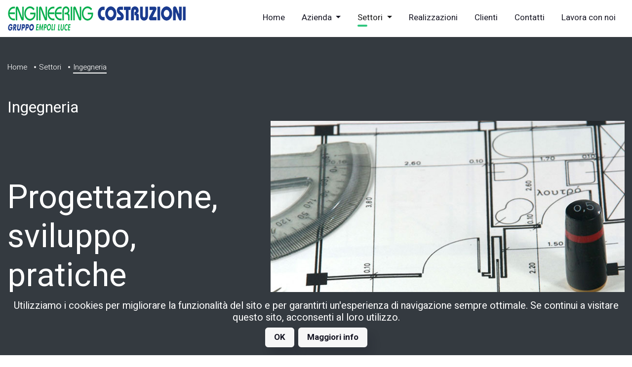

--- FILE ---
content_type: text/html; charset=UTF-8
request_url: https://www.engineeringcostruzioni.com/settori/ingegneria
body_size: 6548
content:
<!DOCTYPE html><html lang="it">
    <head>
        <!-- Google Tag Manager -->
        <script>(function(w,d,s,l,i){w[l]=w[l]||[];w[l].push({'gtm.start':
                    new Date().getTime(),event:'gtm.js'});var f=d.getElementsByTagName(s)[0],
                j=d.createElement(s),dl=l!='dataLayer'?'&l='+l:'';j.async=true;j.src=
                'https://www.googletagmanager.com/gtm.js?id='+i+dl;f.parentNode.insertBefore(j,f);
            })(window,document,'script','dataLayer','GTM-T4G8RTF');</script>
        <!-- End Google Tag Manager -->
        <meta charset="UTF-8">
<meta http-equiv="X-UA-Compatible" content="IE&#x3D;edge">
<meta name="viewport" content="width&#x3D;device-width">
<meta name="keywords" content="costruzioni,&#x20;edilizia,&#x20;impianti,&#x20;bioedilizia,&#x20;energie&#x20;rinnovabili,&#x20;networking,&#x20;&#x20;ingegneria,&#x20;&#x20;domotica,&#x20;impianti&#x20;elettrici,&#x20;empoli,&#x20;toscana,&#x20;impianti&#x20;meccanici,&#x20;impianti&#x20;di&#x20;climatizzazione,&#x20;impianti&#x20;di&#x20;trasmissione&#x20;dati,&#x20;impianti&#x20;di&#x20;cablaggio&#x20;strutturato">
<meta name="description" content="Progettazione,&#x20;sviluppo,&#x20;pratiche&#x20;amministrative,&#x20;direzione&#x20;lavori&#x20;e&#x20;collaudo">
<meta name="robots" content="index,follow">
<meta name="author" content="FjStudio">        <title>Ingegneria - Engineering Costruzioni - Gruppo Empoli Luce</title>        <link href="&#x2F;css&#x2F;bootstrap&#x2F;bootstrap.min.css" media="screen" rel="stylesheet" type="text&#x2F;css">
<link href="&#x2F;css&#x2F;webfonts&#x2F;all.min.css" media="screen" rel="stylesheet" type="text&#x2F;css">
<link href="&#x2F;css&#x2F;bluimp&#x2F;css&#x2F;blueimp-gallery.min.css" media="screen" rel="stylesheet" type="text&#x2F;css">
<link href="&#x2F;css&#x2F;style.css&#x3F;335605524" media="screen" rel="stylesheet" type="text&#x2F;css">
<link href="&#x2F;css&#x2F;responsive.css&#x3F;335605524" media="screen" rel="stylesheet" type="text&#x2F;css">
<link href="https&#x3A;&#x2F;&#x2F;fonts.googleapis.com&#x2F;css2&#x3F;family&#x3D;Heebo&#x3A;wght&#x40;100&#x3B;200&#x3B;300&#x3B;400&#x3B;700&#x3B;900&amp;display&#x3D;swap" media="screen" rel="stylesheet" type="text&#x2F;css">
<link href="https&#x3A;&#x2F;&#x2F;www.engineeringcostruzioni.com&#x2F;favicon.ico" rel="shortcut&#x20;icon">        <link rel="apple-touch-icon" href="/img/apple-touch-icon.png" />
        <script type="text&#x2F;javascript" src="&#x2F;js&#x2F;jquery&#x2F;jquery-3.5.1.min.js"></script>
<script type="text&#x2F;javascript" src="&#x2F;js&#x2F;popper&#x2F;popper.min.js"></script>
<script type="text&#x2F;javascript" src="&#x2F;js&#x2F;bootstrap&#x2F;bootstrap.min.js"></script>
<script type="text&#x2F;javascript" src="&#x2F;js&#x2F;all.min.js"></script>
<script type="text&#x2F;javascript" src="&#x2F;js&#x2F;masonry&#x2F;imagesloaded.pkgd.min.js"></script>
<script type="text&#x2F;javascript" src="&#x2F;js&#x2F;masonry&#x2F;masonry.pkgd.min.js"></script>
<script type="text&#x2F;javascript" src="&#x2F;js&#x2F;jquery&#x2F;jquery.validate.min.js"></script>
<script type="text&#x2F;javascript" src="&#x2F;js&#x2F;bluimp&#x2F;jquery.blueimp-gallery.min.js"></script>
<script type="text&#x2F;javascript" src="&#x2F;js&#x2F;application.js&#x3F;335605524"></script>
        <meta property="og:type" content="website">
<meta property="og:url" content="https://www.engineeringcostruzioni.com/settori/ingegneria">
<meta property="og:title" content="Engineering Costruzioni - Gruppo Empoli Luce">
<meta property="og:image" content="https://www.engineeringcostruzioni.com/img/open-graph.jpg">
<meta property="og:description" content="Progettazione, sviluppo, pratiche amministrative, direzione lavori e collaudo">
<meta property="og:locale" content="it_IT">
<meta property="og:site_name" content="Engineering Costruzioni S.r.l. Gruppo Empoli Luce">
        <script type="application/ld+json">
    { "@context": "https://schema.org",
        "@type": "Organization",
        "name": "Engineering Costruzioni S.r.l. Gruppo Empoli Luce",
        "legalName" : "Engineering Costruzioni S.r.l. Gruppo Empoli Luce",
        "url": "https://www.engineeringcostruzioni.com",
        "logo": "https://www.engineeringcostruzioni.com/img/logo-microdata.png",
        "foundingDate": "1980",
        "founders": [{"@type": "Person","name": "Fabio Guazzini"}],
        "address": {
           "@type": "PostalAddress",
            "streetAddress": "Via G. di Vittorio, 51A (Z.I. Terrafino)",
            "postalCode": "50053",
            "addressRegion": "Tuscany",
            "addressLocality": "Empoli",
            "addressCountry": "http://www.wikidata.org/entity/Q38",
            "name": "Postal Address"
        },
        "contactPoint": {
            "@type": "ContactPoint",
            "contactType": "customer support",
            "telephone": "+39 0571 930154",
            "email": "info@engineeringcostruzioni.com"
        }
    }
</script>
                <script type="application/ld+json">
    {
        "@context": "http://schema.org",
        "@type": "Service",
        "provider": {
            "@type": "Organization",
            "name": "Engineering Costruzioni S.r.l. Gruppo Empoli Luce",
            "additionalType": "https://www.wikidata.org/wiki/Q43035",
            "address": {
                "@type": "PostalAddress",
                "streetAddress": "Via G. di Vittorio, 51A (Z.I. Terrafino)",
                "postalCode": "50053",
                "addressRegion": "Tuscany",
                "addressLocality": "Empoli",
                "addressCountry": "http://www.wikidata.org/entity/Q38",
                "name": "Postal Address"
            },
            "description": "Civile, Industriale, Sanitaria, Infrastrutture, General Contract, Impiantistica, Rinnovabili, Edilizia, Ingegneria, Meccanico, Building Automation.",
            "@id": "https://www.engineeringcostruzioni.com"
        },
        "logo": {
            "@id": "https://www.engineeringcostruzioni.com/img/logo-microdata.png"
        },
                            "image": {
            "@type": "ImageObject",
            "url": "https://www.engineeringcostruzioni.com/pub/slider/3/12.jpg",
            "height": "730",
            "width": "730",
            "@id": "https://www.engineeringcostruzioni.com/pub/slider/3/12.jpg"
        },
                "brand": {
            "@id": "https://www.engineeringcostruzioni.com"
        },
        "additionalType": "https://www.wikidata.org/wiki/Q43035",
        "url": "https://www.engineeringcostruzioni.com/settori/ingegneria",
        "areaServed": "http://www.wikidata.org/entity/Q38",
        "description": "ENGINEERING COSTRUZIONI GRUPPO EMPOLI LUCE S.R.L. &egrave; un General Contractor che si pone come partner ideale nell&#039;esecuzione chiavi in mano dell&#039;opera fornendo un servizio di progettazione e consulting nonch&eacute; direzione dei lavori e realizzazione  delle opere stesse, con competenza, professionalit&agrave; e organizzazione.",
        "name": "Engineering Costruzioni S.r.l. Gruppo Empoli Luce",
        "@id": "https://www.engineeringcostruzioni.com/settori/ingegneria"
    }
</script>
    </head>
    <body>
    <div id="top"></div>
    <header class="header bg-white sticky-top" id="header">
        <nav class="navbar navbar-expand-lg navbar-light navbar-dropdown">
    <button class="navbar-toggler" type="button" data-toggle="collapse" data-target="#navbar-dropdown" aria-controls="navbar-dropdown" aria-expanded="false" aria-label="Toggle navigation">
        <span class="navbar-toggler-icon"></span>
    </button>
    <a class="navbar-brand text-right text-lg-center" href="/">
        <img class="img-fluid mx-auto d-none d-lg-block" src="/img/logo-e.png" alt="Engineering Costruzioni S.r.l.">
        <img class="img-fluid mx-auto d-block d-lg-none" src="/img/logo-e-xs.png" alt="Engineering Costruzioni S.r.l.">
    </a>
    <div class="collapse navbar-collapse" id="navbar-dropdown">
        <ul class="navbar-nav ml-auto">
                            <li class="nav-item ">
                            <a class="nav-link" href="/" rel="canonical">
                    Home                </a>
                    </li>
                                    <li class="nav-item dropdown ">
            <a class="nav-link dropdown-toggle" href="#"  id="navbarDropDown_2" role="button" data-toggle="dropdown" aria-haspopup="true" aria-expanded="false">
                Azienda            </a>
            <div class="dropdown-menu" aria-labelledby="navbarDropDown_2">
                                    <a class="dropdown-item " href="/azienda/storia" rel="canonical">
                        STORIA                    </a>
                                    <a class="dropdown-item " href="/azienda/organigramma" rel="canonical">
                        ORGANIGRAMMA                    </a>
                                    <a class="dropdown-item " href="/azienda/certificazioni" rel="canonical">
                        CERTIFICAZIONI                    </a>
                                    <a class="dropdown-item " href="/azienda/referenze" rel="canonical">
                        REFERENZE                    </a>
                                    <a class="dropdown-item " href="/azienda/profilo" rel="canonical">
                        PROFILO                    </a>
                                    <a class="dropdown-item " href="/azienda/filosofia" rel="canonical">
                        FILOSOFIA                    </a>
                                    <a class="dropdown-item " href="/azienda/materiali" rel="canonical">
                        MATERIALI                    </a>
                            </div>
        </li>
                                    <li class="nav-item dropdown  active">
            <a class="nav-link dropdown-toggle" href="#"  id="navbarDropDown_3" role="button" data-toggle="dropdown" aria-haspopup="true" aria-expanded="false">
                Settori            </a>
            <div class="dropdown-menu" aria-labelledby="navbarDropDown_3">
                                    <a class="dropdown-item " href="/settori/generalcontract" rel="canonical">
                        GENERAL CONTRACT                    </a>
                                    <a class="dropdown-item " href="/settori/edile" rel="canonical">
                        EDILIZIA                    </a>
                                    <a class="dropdown-item " href="/settori/impiantistico" rel="canonical">
                        IMPIANTISTICA                    </a>
                                    <a class="dropdown-item " href="/settori/meccanico" rel="canonical">
                        MECCANICO                    </a>
                                    <a class="dropdown-item " href="/settori/ingegneria" rel="canonical">
                        INGEGNERIA                    </a>
                                    <a class="dropdown-item " href="/settori/bioedilizia" rel="canonical">
                        BIOEDILIZIA                    </a>
                                    <a class="dropdown-item " href="/settori/rinnovabili" rel="canonical">
                        ENERGIE RINNOVABILI                    </a>
                                    <a class="dropdown-item " href="/settori/automazione" rel="canonical">
                        BUILDING AUTOMATION                    </a>
                                    <a class="dropdown-item " href="/settori/networking" rel="canonical">
                        NETWORKING                    </a>
                            </div>
        </li>
                            <li class="nav-item ">
                            <a class="nav-link" href="/realizzazioni" rel="canonical">
                    Realizzazioni                </a>
                    </li>
                            <li class="nav-item ">
                            <a class="nav-link" href="/clienti" rel="canonical">
                    Clienti                </a>
                    </li>
                            <li class="nav-item ">
                            <a class="nav-link" href="/contatti" rel="canonical">
                    Contatti                </a>
                    </li>
                            <li class="nav-item ">
                            <a class="nav-link" href="/lavoraconnoi" rel="canonical">
                    Lavora con noi                </a>
                    </li>
        </ul>    </div>
</nav>    </header>
    <section class="main mx-auto">
        <section class="section-sm bg-dark context-dark">
    <section class="section-sectors">
        <div class="container">
                    <ul class="breadcrumb">
        <li class="breadcrumb-item">
            <a href="/" class="breadcrumb-link">
                Home            </a>
        </li>
                    <li class="breadcrumb-item">
                <a href="#" class="breadcrumb-link">
                    Settori                </a>
            </li>
            <li class="breadcrumb-item">
                <span class="breadcrumb-text breadcrumb-active">
                    Ingegneria                </span>
            </li>
                </ul>
        </div>
    </section>
    <div class="container">
        <h2 class="text-white text-center text-md-left">Ingegneria</h2>
        <div class="row align-items-center">
            <div class="col-12 col-md-5">
                <h1 class="text-white text-center text-md-left">
                    Progettazione, sviluppo, pratiche amministrative, direzione lavori e collaudo.                </h1>
            </div>
            <div class="col-12 col-md-7">
                <img class="img-fluid mx-auto" src="/pub/sectors/engineering/header.jpg" alt="Ingegneria" />
            </div>
        </div>
    </div>
</section>
<section class="section section-sm">
    <div class="container">
        <div class="row">
            <div class="col-12 col-lg-8">
                <h2 class="mb-5">Ingegneria</h2>
                                    <div class="row mb-5 p-0 pr-lg-5">
                        <div class="col-12">
                            <h6 class="text-green">
                                PROGETTAZIONE COMPLETA                            </h6>
                            <div class="mt-3">
                                Engineering costruzioni al proprio interno dispone di un reparto in grado di seguire il cliente in tutte le fasi di lavoro: progettazione, pratiche amministrative, direzione lavori e collaudo. L'esperienza acquisita concerne in modo particolare le seguenti aree applicative:
<br />
<br />
Progettazione, direzione lavori e collaudo di impianti elettrici, impianti speciali e automazione.
<br />
<br />
Progettazione direzione lavori e collaudo di impianti di climatizzazione e ricambio aria, distribuzione gas e vapore, aria compressa, antincendio.
<br />
<br />
Progettazione strutturale e architettonica, direzione lavori e collaudo di strutture in c.a., costruzioni in mattoni, prefabbricate, in metallo.
<br />
<br />
Coordinamento e redazione di piani di sicurezza L. 494/96, piani operativi di sicurezza, adempimenti sicurezza sui luoghi di lavoro, D. Lgs. 626/94, prevenzione incendi C.P.I., risparmio energetico.                            </div>
                        </div>
                    </div>
                                <div class="row">
                    <div class="col-12 col-md-6">
                        <a href="/pub/sectors/engineering/1.jpg" data-gallery="" title="engineering">
                            <img src="/pub/sectors/engineering/1.jpg" class="img-fluid mx-auto" alt="Settore Engineering" />
                        </a>
                    </div>
                    <div class="col-12 col-md-6">
                        <a href="/pub/sectors/engineering/2.jpg" data-gallery="" title="engineering">
                            <img src="/pub/sectors/engineering/2.jpg" class="img-fluid mx-auto" alt="Settore Engineering" />
                        </a>
                    </div>
                </div>
            </div>
            <div class="col-12 col-lg-4">
                <h2 class="text-green mt-5 mt-lg-0 mb-5">Servizi</h2>
                    <article class="service-article mb-3">
        <div class="d-flex flex-row align-items-center">
            <div>
                <i class="far fa-sticky-note fa-2x text-green"></i>
            </div>
            <div class="ml-4">
                <h3 class="text-uppercase">
                    S.O.S IMPIANTI                </h3>
            </div>
        </div>
        <hr class="divider" />
        <div class="service-text">
            Al call center, attivo 24 ore su 24, potete richiedere il servizio di pronto intervento: un aiuto qualificato e competente nel minor tempo possibile.        </div>
    </article>
    <article class="service-article mb-3">
        <div class="d-flex flex-row align-items-center">
            <div>
                <i class="far fa-sticky-note fa-2x text-green"></i>
            </div>
            <div class="ml-4">
                <h3 class="text-uppercase">
                    SOTTOCONTROLLO                </h3>
            </div>
        </div>
        <hr class="divider" />
        <div class="service-text">
            Per controllare e assicurare che le nostre realizzazioni siano sempre efficienti e adeguatamente verificate, in maniera che sia garantita la massima sicurezza        </div>
    </article>
    <article class="service-article mb-3">
        <div class="d-flex flex-row align-items-center">
            <div>
                <i class="far fa-sticky-note fa-2x text-green"></i>
            </div>
            <div class="ml-4">
                <h3 class="text-uppercase">
                    RISCHIOZERO                </h3>
            </div>
        </div>
        <hr class="divider" />
        <div class="service-text">
            Per garantire maggiore sicurezza per le nostre realizzazioni con collaudi eseguiti da personale qualificato per verificare il perfetto dimensionamento della realizzazione        </div>
    </article>
    <article class="service-article mb-3">
        <div class="d-flex flex-row align-items-center">
            <div>
                <i class="far fa-sticky-note fa-2x text-green"></i>
            </div>
            <div class="ml-4">
                <h3 class="text-uppercase">
                    IDEAIMPIANTO                </h3>
            </div>
        </div>
        <hr class="divider" />
        <div class="service-text">
            Per la progettazione e l'esecuzione di impianti e costruzioni nuovi o semplicemente da rinnovare nelle abitazioni o nelle strutture industriali, con la sicurezza del rispetto di tutte le normative di legge in vigore        </div>
    </article>
    <article class="service-article mb-3">
        <div class="d-flex flex-row align-items-center">
            <div>
                <i class="far fa-sticky-note fa-2x text-green"></i>
            </div>
            <div class="ml-4">
                <h3 class="text-uppercase">
                    SEMPREAPPUNTO                </h3>
            </div>
        </div>
        <hr class="divider" />
        <div class="service-text">
            Per assicurare la piena efficienza ed affidabilità delle costruzioni, ristrutturazioni o impianti grazie a controlli periodici. Il servizio adatto soprattutto per quelle attività che per legge devono eseguire la manutenzione periodica degli impianti e delle strutture.        </div>
    </article>
            </div>
        </div>
    </div>
</section>
    </section>
    <footer class="footer">
    <div class="container">
        <div class="row mt-5 align-items-center">
            <div class="col-12 col-lg-5">
                <h3 class="text-center text-md-left">
                    <span class="text-white font-weight-400">ENGINEERING COSTRUZIONI</span><br />
                    <span class="small text-400">GRUPPO EMPOLI LUCE S.r.l.</span>
                </h3>
                <div class="legal">
                    <ul class="list-unstyled text-center text-md-left">
                        <li>
                            P.IVA&nbsp;03692370483                        </li>
                        <li>
                            REA&nbsp;&nbsp;Firenze 38187                        </li>
                    </ul>
                </div>
            </div>
            <div class="col-12 col-lg-7">
                <p class="small text-center text-md-right">
                    Via G. di Vittorio, 51A (Z.I. Terrafino)&nbsp; Empoli&nbsp;(FI)&nbsp;-&nbsp;Italia                </p>
                <div class="row mt-5">
                    <div class="col-12 col-sm-6">
                        <ul class="list-unstyled text-center text-md-left">
                            <li>
                                <i class="fas fa-phone text-white"></i>
                                <span class="text-white mr-1 font-weight-400">+39 0571 930154</span>
                            </li>
                            <li>
                                <i class="fas fa-phone text-white"></i>
                                <span class="text-white mr-1 font-weight-400">+39 0571 930230</span>
                            </li>
                        </ul>
                    </div>
                    <div class="col-12 col-sm-6">
                        <ul class="list-unstyled context-dark text-center text-md-right">
                            <li class="">
                                <a class="link link-contrast link-secondary" href="mailto:info@engineeringcostruzioni.com">
                                    info@engineeringcostruzioni.com                                </a>
                            </li>
                            <li class="">
                                <a class="link link-contrast link-secondary" href="mailto:pec@empoliluce.legalmail.it">
                                    pec@empoliluce.legalmail.it                                </a>
                            </li>
                        </ul>
                    </div>
                </div>
            </div>
        </div>
        <hr class="divider divider-footer" />
        <div class="row my-2 my-md-5 justify-content-center justify-content-sm-center">
            <div class="col-8 col-sm-4 col-lg-3 offset-2 offset-lg-0">
                <h6 class="text-white">Web Site</h6>
                <ul class="list-unstyled footer-list">
                    <li>
                        <a class="footer-list-link" href="/">
                            <span class="text-400">
                                Home                            </span>
                        </a>
                    </li>
                    <li>
                        <a class="footer-list-link" href="/realizzazioni">
                            <span class="text-400">
                                Realizzazioni                            </span>
                        </a>
                    </li>
                    <li>
                        <a class="footer-list-link" href="/clienti">
                            <span class="text-400">
                                Clienti                            </span>
                        </a>
                    </li>
                    <li>
                        <a class="footer-list-link" href="/contatti">
                            <span class="text-400">
                                Contatti                            </span>
                        </a>
                    </li>
                    <li>
                        <a class="footer-list-link" href="/lavoraconnoi">
                            <span class="text-400">
                                Lavora con noi                            </span>
                        </a>
                    </li>
                </ul>
            </div>
            <div class="col-8 col-sm-4 col-lg-3 offset-2 offset-lg-0">
                <h6 class="text-white">Azienda</h6>
                                <ul class="list-unstyled footer-list">
                                        <li>
                        <a class="footer-list-link" href="/azienda/storia">
                            <span class="text-400">
                                Storia                            </span>
                        </a>
                    </li>
                                        <li>
                        <a class="footer-list-link" href="/azienda/organigramma">
                            <span class="text-400">
                                Organigramma                            </span>
                        </a>
                    </li>
                                        <li>
                        <a class="footer-list-link" href="/azienda/certificazioni">
                            <span class="text-400">
                                Certificazioni                            </span>
                        </a>
                    </li>
                                        <li>
                        <a class="footer-list-link" href="/azienda/referenze">
                            <span class="text-400">
                                Referenze                            </span>
                        </a>
                    </li>
                                        <li>
                        <a class="footer-list-link" href="/azienda/profilo">
                            <span class="text-400">
                                Profilo                            </span>
                        </a>
                    </li>
                                        <li>
                        <a class="footer-list-link" href="/azienda/filosofia">
                            <span class="text-400">
                                Filosofia                            </span>
                        </a>
                    </li>
                                        <li>
                        <a class="footer-list-link" href="/azienda/materiali">
                            <span class="text-400">
                                Materiali                            </span>
                        </a>
                    </li>
                                    </ul>
            </div>
            <div class="col-8 col-sm-4 col-lg-3 offset-2 offset-lg-0">
                <h6 class="text-white">Settori</h6>
                                <ul class="list-unstyled footer-list">
                                            <li>
                            <a class="footer-list-link" href="/settori/generalcontract">
                            <span class="text-400">
                                General contract                            </span>
                            </a>
                        </li>
                                            <li>
                            <a class="footer-list-link" href="/settori/edile">
                            <span class="text-400">
                                Edilizia                            </span>
                            </a>
                        </li>
                                            <li>
                            <a class="footer-list-link" href="/settori/impiantistico">
                            <span class="text-400">
                                Impiantistica                            </span>
                            </a>
                        </li>
                                            <li>
                            <a class="footer-list-link" href="/settori/meccanico">
                            <span class="text-400">
                                Meccanico                            </span>
                            </a>
                        </li>
                                            <li>
                            <a class="footer-list-link" href="/settori/ingegneria">
                            <span class="text-400">
                                Ingegneria                            </span>
                            </a>
                        </li>
                                            <li>
                            <a class="footer-list-link" href="/settori/bioedilizia">
                            <span class="text-400">
                                Bioedilizia                            </span>
                            </a>
                        </li>
                                            <li>
                            <a class="footer-list-link" href="/settori/rinnovabili">
                            <span class="text-400">
                                Energie rinnovabili                            </span>
                            </a>
                        </li>
                                            <li>
                            <a class="footer-list-link" href="/settori/automazione">
                            <span class="text-400">
                                Building automation                            </span>
                            </a>
                        </li>
                                            <li>
                            <a class="footer-list-link" href="/settori/networking">
                            <span class="text-400">
                                Networking                            </span>
                            </a>
                        </li>
                                    </ul>
            </div>
            <div class="col-8 col-sm-4 col-lg-3 offset-2 offset-lg-0">
                <h6 class="text-white">Certificazioni</h6>
                <ul class="list-unstyled footer-list">
                    <li>
                        <a class="footer-list-link" href="/pub/download/files/certification/CCIAA.pdf" target="_blank">
                            <span class="text-400">C.C.I.A.A</span>
                        </a>
                    </li>
                    <li>
                        <a class="footer-list-link" href="/pub/download/files/certification/DURC.pdf" target="_blank">
                            <span class="text-400">D.U.R.C.</span>
                        </a>
                    </li>
                    <li>
                        <a class="footer-list-link" href="/pub/download/files/certification/SOA.pdf" target="_blank">
                            <span class="text-400">ATTESTAZIONE SOA</span>
                        </a>
                    </li>
                    <li>
                        <a class="footer-list-link" href="/pub/download/files/certification/EN_ISO_9001_2015.pdf" target="_blank">
                            <span class="text-400">EN ISO 9001:2015</span>
                        </a>
                    </li>
                    <li>
                        <a class="footer-list-link" href="/pub/download/files/certification/EN_ISO_14001_2015.pdf" target="_blank">
                            <span class="text-400">EN ISO 14001:2015</span>
                        </a>
                    </li>
                    <li>
                        <a class="footer-list-link" href="/pub/download/files/certification/EN_ISO_45001_2018.pdf" target="_blank">
                           <span class="text-400">EN ISO 45001:2018</span>
                        </a>
                    </li>
                    <li>
                        <a class="footer-list-link" href="/pub/download/files/certification/SA_8000_2014.pdf" target="_blank">
                            <span class="text-400">SA 8000:2014</span>
                        </a>
                    </li>
                </ul>
            </div>
        </div>
        <hr class="divider divider-footer" />
        <div class="row mt-2 align-items-center justify-content-between">
            <div class="col-12 col-md-6 copyrights text-center text-md-left">
                &copy;2026&nbsp;Engineering Costruzioni S.r.l.&nbsp;All Rights Reserved.
                &nbsp;<a href="/pub/download/privacy/it_privacy.pdf">
                   <span class="text-white font-weight-400">Privacy Policy</span>
                </a>
            </div>
            <div class="col-12 col-md-6 mt-5 mt-md-0 text-center text-md-right">
                <a href="http://www.fjstudio.com" title="FjStudio IT Services - info@fjstudio.com">
                    <span class="fjstudio text-400">Produced by FjStudio</span>
                </a>
            </div>
        </div>
    </div>
</footer>    <div id="global-preloader" style="display:none;">
    <div id="global-preloader-box">
        <img alt="preloader" src="/img/ajax-loader-2.gif" />
        <div id="global-preloader-text">operazione in corso...</div>
    </div>
    <div id="global-preloader-bg"></div>
</div>    <div id="blueimp-gallery" class="blueimp-gallery blueimp-gallery-controls">
    <div class="slides"></div>
    <h3 class="title"></h3>
    <a class="prev">‹</a>
    <a class="next">›</a>
    <a class="close">×</a>
    <a class="play-pause"></a>
    <ol class="indicator"></ol>
</div>    <div id="cookie-alert" style="display: none">
    <div class="bg-dark py-3">
        <div class="cookie-alert-container">
            <h5 class="text-white">
                Utilizziamo i cookies per migliorare la funzionalità del sito e per garantirti un'esperienza di navigazione sempre ottimale. Se continui a visitare questo sito, acconsenti al loro utilizzo.
            </h5>
            <div class="row no-gutters justify-content-center align-items-center">
                <div class="col-auto">
                    <a class="btn btn-sm btn-light" id="cookie-accept" href="javascript:void(0);" onclick="cookieClick('www.engineeringcostruzioni.com', 1, 30);return false;">
                        OK                    </a>
                </div>
                <div class="col-auto ml-2">
                    <a class="btn btn-sm btn-light" id="cookie-more-info" target="_blank" href="/cookies">
                        Maggiori info                    </a>
                </div>
            </div>
        </div>
    </div>
</div>    <div id="modal-holder"></div>
    <a id="scrollTopBtn" class="d-none btn-scroll-top text-secondary" href="#top">
        <i class="fas fa-arrow-up text-white text-center"></i>
    </a>
    <script>
        $( document ).ready(function() {

            cookieAlert('www.engineeringcostruzioni.com');
            $('[data-toggle="tooltip"]').tooltip();


            if($('#masonry-container').length)
            {

                let container = $('#masonry-container').masonry({
                    columnWidth: ".grid-sizer",
                    itemSelector: ".masonry-item",
                    percentPosition: true,
                    gutter:0
                });
                container.imagesLoaded().progress(function () {
                    container.masonry('layout');
                });
            }

            window.onscroll = function () {
                let btn = $('#scrollTopBtn');
                let header = $('#header');
                if (document.body.scrollTop > 20 || document.documentElement.scrollTop > 20) {
                    btn.removeClass('d-none').addClass('d-flex');
                } else {
                    btn.removeClass('d-flex').addClass('d-none');
                }
            };

        });
    </script>
    </body>
</html>


--- FILE ---
content_type: text/css
request_url: https://www.engineeringcostruzioni.com/css/style.css?335605524
body_size: 3134
content:
body
{
    font-family: "Heebo", sans-serif;
    font-size: 1.3125rem;
    font-weight: 300;
    line-height: 1.54;
    color: #5d5d66;
    text-align: left;
}

h1
{
    font-size: 4.125rem;
}

h1, h2, h3, h4, h5, h6, .h1, .h2, .h3, .h4, .h5, .h6
{
    margin-bottom: 0.5rem;
    font-weight: 400;
    line-height: 1.2;
    color: #171724;
}

.bg-green
{
    background-color: #31c77f;
}

.bg-dark
{
    background-color: #23232f;
}

.text-body
{
    color:#5d5d66;
}

.text-black
{
    color:#000;
}

.text-green
{
    color:#31c77f;
}

.text-400
{
    color:#aeaeb2;
}

.font-weight-400
{
    font-weight: 400;
}

.divider
{
    border-top: 1px solid #e8e8e9;
    margin-top: 1.25rem;
}

/* OVERRIDEES */

.container
{
    max-width: 1320px;
}

a, a:hover
{
    text-decoration: none;
}

.small
{
    font-size: 83%;
}

.carousel-caption
{
    position: absolute;
    bottom: 50%;
    z-index: 10;
    padding-top: 20px;
    padding-bottom: 20px;
    color: #fff;
    text-align: center;
}

/* SECTION */

.main
{
    padding-bottom: 80px;
}

.section
{
    margin-top:30px;
}

.section-lg
{
    padding: 150px 0;
}

.section-sm
{
    padding: 50px 0;
}

.section-breadcrumb, .section-sectors
{
    padding-bottom: 50px;
}

/* NAVBAR DROPDOWN */
.navbar-light .navbar-nav .nav-link
{
    color: #171724;
    font-weight: 400;
    line-height: 1;
    font-size: 1.0625rem;
}
/*
.navbar-light .navbar-nav .nav-item .active::after
{

    content: '';
    z-index: 2;
    display: block;
    position: absolute;
    top: calc(100% + 5px);
    top:26px;
    left: 0;
    width: 20px;
    opacity: 1;
    height: 4px;
    border-radius: 4px;
    pointer-events: none;
    background: #31c77f;
    margin-top: 3px;
}
*/
.navbar-nav li.active::after
{
    content: '';
    z-index: 2;
    display: block;
    position: relative;
    top:-2px;
    left: 17px;
    width: 20px;
    opacity: 1;
    height: 4px;
    border-radius: 4px;
    pointer-events: none;
    background: #31c77f;
}

.navbar-expand-lg .navbar-nav .nav-link
{
    padding: .5rem 17px;
}

.navbar-dropdown .nav-link:focus, .navbar-dropdown .nav-link:hover
{
    /*color:#c0ca33;
    background:none;
     */
}

/* HOME */

.home-area-article
{
    padding: 25% 6%;
    border-radius: 0.375rem;
    background-color: #fff;
    box-shadow: 5px 8px 28px rgba(23, 23, 36, 0.1);
    /*transition: .3s ease;*/
}

.home-area-text, .service-text, .article-text
{
    font-size: 1.0625rem;
    margin-top: 1.875rem;
}

.home-sector-item, .home-sector-item a, .home-sector-item a:hover, .home-sector-item a:visited
{
    line-height: 1.2;
    font-weight: 400;
    color: #171724;
}

.bg-sectors
{
    background-color: #fafafa;
}

.bg-projects
{
    background-size: 200% auto;
    background-position: 100% 50%;
    background-image: linear-gradient(90deg, #fafafa 25%, #f7f7f7 50%, #fdfdfd 75%);
}

.bg-certification
{
    background: #dffff0;
}

/* Masonry */
.masonry-item, .grid-sizer {
    width:  20%;
    padding-bottom:16px;
}

.masonry-item-container{
    width:94%;
    margin:auto;
    border:1px solid #e6e6e6;
    border-radius:6px;
}

.masonry-item img{
    width:100%;
    vertical-align: middle;
    border-radius:6px;
    opacity:0.9;
}

.masonry-item img:hover{
    opacity:1;
}

/* PROJECTS */

.projects-thumb
{
    min-height: 105px;
}

.project-description
{
    min-height: 120px;
    font-size: 15px;
}

/* REFERENCE */

.reference-blog
{
    min-height: 120px;
}

.reference-description
{
    min-height: 230px;
}

/* CUSTOMERS */

.customer-item
{
    padding: 6%;
    border-radius: 0.375rem;
    border: 1px solid #e8e8e9;
    background-color: #fff;
}

.customer-item-title
{
    min-height: 100px;
}


/* CONTACT */

.contact-emails
{
    font-size: 13px;
}

/* WORK WITH US */

.work-with-us
{
    /*background-image: url('img/bg-img.jpg');
    padding-top: 0.75rem;
    background-position: top center;
    background-repeat: no-repeat;
    */
    width: 100%;
    height: 100%;
    background: url('/img/bg-img.jpg') no-repeat top center;
}

/* SERVICES LIST */

.service-article
{
    padding: 10%;
    border-radius: 0.375rem;
    background-color: #fff;
    box-shadow: 5px 8px 28px rgba(23, 23, 36, 0.1);
}

/* Article Box  */
.article-item
{
    padding: 10%;
    border-radius: 0.375rem;
    background-color: #fff;
    box-shadow: 5px 8px 28px rgba(23, 23, 36, 0.1);
}

/* FORM CONTROL */
.form-control {
    display: block;
    width: 100%;
    height: 3.77125rem;
    padding: 0.8125rem 1.25rem;
    font-size: 1.3125rem;
    font-weight: 400;
    line-height: 1.54;
    color: #5d5d66;
    background-color: #fafafa;
    background-clip: padding-box;
    border: 1px solid #e8e8e9;
    border-radius: 0.375rem;
    transition: border-color 0.15s ease-in-out, box-shadow 0.15s ease-in-out;
}
.form-control::placeholder {
    color: #5d5d66;
    opacity: 1;
}

/* BREADCRUMB */

.context-dark
{
    color:#fff;
}

.breadcrumb
{
    display: flex;
    flex-wrap: wrap;
    font-size: 0.9375rem;
    list-style: none;
    border-radius:unset;
    background: none;
    margin: 0;
    padding: 0;
}
.breadcrumb-item {
    position: relative;
    padding: 0 16px 0 0 ;
}

.breadcrumb-item + .breadcrumb-item::before {
    display: inline-block;
    padding-right: 0;
    color: inherit;
    content:none;
}

.breadcrumb-item:not(:last-child)::after {
    content: "•";
    position: absolute;
    top: 50%;
    right: 0;
    transform: translate(50%, -50%);
    padding: 0;
    font-size: 1.375rem;
    line-height: 1;
    vertical-align: middle;
    color: #e8e8e9;
}
.breadcrumb-text,
.breadcrumb-link {
    display: inline-block;
    line-height: 1.5;
}
.breadcrumb-link {
    color: inherit;
}
.breadcrumb-link:hover {
    color: #31c77f;
}
.breadcrumb-active {
    border-bottom: 2px solid #6b39bd;
}

.context-dark .breadcrumb-item::before {
    color: inherit;
}
.context-dark .breadcrumb-active {
    border-color: #31c77f;
}
.context-dark .breadcrumb-link:hover {
    color: rgba(255, 255, 255, 0.7);
}
.context-dark .breadcrumb-active {
    border-color: #fff;
}

/* BTN */
.btn {
    position: relative;
    display: inline-flex;
    align-items: center;
    justify-content: center;
    border: 2px solid transparent;
    font-weight: 700;
    box-shadow: 10px 15px 18px rgba(23, 23, 36, 0.15);
    background: #fff;
    color: #171724;
    transition: all 0.2s ease-in-out;
    padding: 0.6875rem 1.75rem;
    font-size: 1.0625rem;
    line-height: 1.47;
    border-radius: 0.375rem;
}
.btn:hover,
.btn.hover,
.btn:active,
.btn.active {
    box-shadow: none;
    text-decoration: none;
    border-color: #393944;
    background: #393944;
    color: #fff;
}
.btn:focus,
.btn.focus {
    outline: 0;
}
.btn.disabled,
.btn:disabled {
    opacity: 0.65;
    pointer-events: none;
}
.btn-icon {
    font-size: 1em;
    margin: 0 .47058em;
}
.btn-icon:first-child {
    margin-left: 0;
}
.btn-icon:last-child {
    margin-right: 0;
}
* + .btn {
    margin-top: 1.875rem;
}
.divider + .btn {
    margin-top: 3.125rem;
}
.row + .btn {
    margin-top: 2.5rem;
}
.btn-outline {
    box-shadow: none;
    border-color: #fff;
    background: transparent;
    color: #fff;
}
.btn-outline:hover {
    border-color: #fff;
    background: #fff;
    color: #171724;
}
.btn-block {
    display: flex;
    width: 100%;
}
.btn-rect,
.btn-rect.btn-sm,
.btn-group-sm > .btn-rect.btn,
.btn-rect.btn-lg,
.btn-group-lg > .btn-rect.btn {
    border-radius: 0;
}
.btn-round {
    border-radius: 2.93687rem;
}
.btn-round.btn-sm,
.btn-group-sm > .btn-round.btn {
    border-radius: 2.31187rem;
}
.btn-round.btn-lg,
.btn-group-lg > .btn-round.btn {
    border-radius: 3.56187rem;
}
.btn-sm,
.btn-group-sm > .btn {
    padding: 0.375rem 1rem;
    font-size: 1.0625rem;
    line-height: 1.47;
    border-radius: 0.375rem;
}
.btn-lg,
.btn-group-lg > .btn {
    padding: 1rem 2.5rem;
    font-size: 1.0625rem;
    line-height: 1.47;
    border-radius: 0.375rem;
}
.btn-primary {
    color: #fff;
    border-color: #31c77f;
    background-color: #31c77f;
}
.btn-primary:hover,
.btn-primary.hover,
.btn-primary:active,
.btn-primary.active {
    color: #fff;
    border-color: #2ca46d;
    background-color: #2ca46d;
}
.btn-primary.btn-outline {
    color: #31c77f;
    border-color: #31c77f;
    background-color: transparent;
}
.btn-primary.btn-outline:hover,
.btn-primary.btn-outline.hover,
.btn-primary.btn-outline:active,
.btn-primary.btn-outline.active {
    color: #fff;
    background-color: #31c77f;
}
.btn-secondary {
    color: #fff;
    border-color: #6b39bd;
    background-color: #6b39bd;
}
.btn-secondary:hover,
.btn-secondary.hover,
.btn-secondary:active,
.btn-secondary.active {
    color: #fff;
    border-color: #5a329e;
    background-color: #5a329e;
}
.btn-secondary.btn-outline {
    color: #6b39bd;
    border-color: #6b39bd;
    background-color: transparent;
}
.btn-secondary.btn-outline:hover,
.btn-secondary.btn-outline.hover,
.btn-secondary.btn-outline:active,
.btn-secondary.btn-outline.active {
    color: #fff;
    background-color: #6b39bd;
}
.btn-success {
    color: #fff;
    border-color: #77ba21;
    background-color: #77ba21;
}
.btn-success:hover,
.btn-success.hover,
.btn-success:active,
.btn-success.active {
    color: #fff;
    border-color: #649922;
    background-color: #649922;
}
.btn-success.btn-outline {
    color: #77ba21;
    border-color: #77ba21;
    background-color: transparent;
}
.btn-success.btn-outline:hover,
.btn-success.btn-outline.hover,
.btn-success.btn-outline:active,
.btn-success.btn-outline.active {
    color: #fff;
    background-color: #77ba21;
}
.btn-info {
    color: #fff;
    border-color: #138ce4;
    background-color: #138ce4;
}
.btn-info:hover,
.btn-info.hover,
.btn-info:active,
.btn-info.active {
    color: #fff;
    border-color: #1475be;
    background-color: #1475be;
}
.btn-info.btn-outline {
    color: #138ce4;
    border-color: #138ce4;
    background-color: transparent;
}
.btn-info.btn-outline:hover,
.btn-info.btn-outline.hover,
.btn-info.btn-outline:active,
.btn-info.btn-outline.active {
    color: #fff;
    background-color: #138ce4;
}
.btn-warning {
    color: #fff;
    border-color: #f19711;
    background-color: #f19711;
}
.btn-warning:hover,
.btn-warning.hover,
.btn-warning:active,
.btn-warning.active {
    color: #fff;
    border-color: #c57d15;
    background-color: #c57d15;
}
.btn-warning.btn-outline {
    color: #f19711;
    border-color: #f19711;
    background-color: transparent;
}
.btn-warning.btn-outline:hover,
.btn-warning.btn-outline.hover,
.btn-warning.btn-outline:active,
.btn-warning.btn-outline.active {
    color: #fff;
    background-color: #f19711;
}
.btn-danger {
    color: #fff;
    border-color: #e72660;
    background-color: #e72660;
}
.btn-danger:hover,
.btn-danger.hover,
.btn-danger:active,
.btn-danger.active {
    color: #fff;
    border-color: #bd2354;
    background-color: #bd2354;
}
.btn-danger.btn-outline {
    color: #e72660;
    border-color: #e72660;
    background-color: transparent;
}
.btn-danger.btn-outline:hover,
.btn-danger.btn-outline.hover,
.btn-danger.btn-outline:active,
.btn-danger.btn-outline.active {
    color: #fff;
    background-color: #e72660;
}
.btn-light {
    color: #171724;
    border-color: #f7f7f7;
    background-color: #f7f7f7;
}
.btn-light:hover,
.btn-light.hover,
.btn-light:active,
.btn-light.active {
    color: #171724;
    border-color: #cacacd;
    background-color: #cacacd;
}
.btn-light.btn-outline {
    color: #f7f7f7;
    border-color: #f7f7f7;
    background-color: transparent;
}
.btn-light.btn-outline:hover,
.btn-light.btn-outline.hover,
.btn-light.btn-outline:active,
.btn-light.btn-outline.active {
    color: #171724;
    background-color: #f7f7f7;
}
.btn-dark {
    color: #fff;
    border-color: #171724;
    background-color: #171724;
}
.btn-dark:hover,
.btn-dark.hover,
.btn-dark:active,
.btn-dark.active {
    color: #fff;
    border-color: #44444e;
    background-color: #44444e;
}
.btn-dark.btn-outline {
    color: #171724;
    border-color: #171724;
    background-color: transparent;
}
.btn-dark.btn-outline:hover,
.btn-dark.btn-outline.hover,
.btn-dark.btn-outline:active,
.btn-dark.btn-outline.active {
    color: #fff;
    background-color: #171724;
}

/* LINK */
.link {
position: relative;
display: inline-block;
border: none;
font-weight: 500;
background: none;
transition: .25s;
color: inherit;
}
.link::before {
    content: '';
    position: absolute;
    bottom: 0;
    left: 50%;
    width: 0;
    transform: translateX(-50%);
    opacity: 0;
    border-bottom: 2px solid;
    transition: width .25s;
}
.link:hover {
    color: inherit;
}
.link:hover::before {
    width: 100%;
    opacity: 1;
}
.link-icon {
    vertical-align: middle;
    padding-left: .6em;
}
.link.link-primary {
    color: #31c77f;
}
.link.link-primary:hover {
    color: #31c77f;
}
.context-dark .link.link-primary {
    color: #31c77f;
}
.context-dark .link.link-primary:hover {
    color: #fff;
}
.context-dark .link.link-primary::before {
    border-bottom-color: #31c77f;
}
.link.link-secondary {
    color: #6b39bd;
}
.link.link-secondary:hover {
    color: #6b39bd;
}
.context-dark .link.link-secondary {
    color: #9052f6;
}
.context-dark .link.link-secondary:hover {
    color: #fff;
}
.context-dark .link.link-secondary::before {
    border-bottom-color: #9052f6;
}
.link.link-success {
    color: #77ba21;
}
.link.link-success:hover {
    color: #77ba21;
}
.context-dark .link.link-success {
    color: #77ba21;
}

/* TO TOP */

.btn-scroll-top
{
    position: fixed;
    bottom: 20px;
    right: 30px;
    z-index: 99;
    /*
    border: none;
     */
    border-radius: 0.375rem;
    box-shadow: 10px 15px 18px rgba(23, 23, 36, 0.15);
    background: #31c77f;
    color: #fff;
    width: 50px;
    height: 50px;
    align-items: center;
    justify-content: center;
    outline: none;
    cursor: pointer;
}

/* FOOTER */
.footer
{
    background-color: #23232f;
    padding-top: 9.375rem;
    padding-bottom: 3.125rem;
    color:#aeaeb2;
}

.footer-list .footer-list-link::before
{
    content: '\2022';
    margin-right: .5em;
    color:#aeaeb2;
}

.footer h6
{
    font-size: 1.3125rem;
    line-height: 1.54;
}

.divider-footer
{
    border-color: #393944;
}

.legal
{
    margin-top: 1.875rem;
}

.copyrights
{
    font-size: 15px;
}

.fjstudio
{
    font-size: 14px;
}

/* g-recaptcha */
.g-recaptcha iframe
{
    width:  100%;
}

/* GOOGLE MAP */
.google-maps
{
    position: relative;
    padding-bottom: 75%;
    height: 0;
    overflow: hidden;
}
.google-maps > iframe
{
    position: absolute;
    top: 0;
    left: 0;
    width: 100% !important;
    height: 100% !important;
}

/* COOKIES */
#cookie-alert
{
    min-width:100%;
    font-size: 12px;
    height: auto;
    left: 0;
    bottom:0;
    position: fixed;
    text-align:center;
    z-index: 100000;
}

/* GLOBAL AJAX PRELOADER */

#global-preloader
{
    width:100%;
    height:100%;
    position:fixed;
    z-index:10000000;
    margin:auto;
    top:0;
    right:0;
    bottom:0;
    left:0;
}

#global-preloader-bg
{
    background: #000;
    opacity:0.7;
    width:100%;
    height:100%;
    top:0;
    position:absolute;

}

#global-preloader-box
{
    width:270px;
    height: 75px;
    text-align: center;
    position:fixed;
    z-index:9999999;
    color:#fff;
    margin:auto;
    top:0;
    right:0;
    bottom:0;
    left:0;
}

--- FILE ---
content_type: text/css
request_url: https://www.engineeringcostruzioni.com/css/responsive.css?335605524
body_size: 512
content:
/* EXTRA SMALL */
@media (max-width: 576px)
{
   .section-lg {padding: 50px 0;}
   .section-sm {padding:25px 0;}
   .section {margin-top:20px;}
   .footer {padding: 3.125rem 0;}
   .home-area-article {min-height: initial; padding: 10% 5%}
   h1 {font-size: 2.125rem;}
   .navbar-collapse
   {
      padding: 16px 0 30px;
      background: #f7f7f7;
      position: fixed;
      top: 65px;
      bottom: 0;
      left: 0;
      width: 300px;
      overflow-y: auto;
      overflow-x: hidden;
      font-size: 1.46rem;
      font-weight: 400;
      line-height: 1.2;
      z-index: 30;
      box-shadow: 0 0 28px rgba(93, 93, 102, 0.1);
   }
   .navbar-light .navbar-nav .nav-link { font-size: 1.46rem; line-height: 1.2;padding: 14px 30px;}
   .navbar-nav li.active::after {display: none;}
   .navbar-nav .dropdown-menu {background: none; border:none;}
   .dropdown-item {padding: 14px 30px;}
   .dropdown-item:focus, .dropdown-item:hover {color: #171724;text-decoration: none;background-color: #31c77f;}
   .projects-thumb {min-height: 210px;}
   .service-article h3 {font-size: 1.50rem;}
}

/* SMALL */
@media (min-width: 577px) and (max-width: 767px)
{
   .section-lg {padding: 50px 0;}
   .section-sm {padding:25px 0;}
   .section {margin-top:20px;}
   .footer {padding: 3.125rem 0;}
   .home-area-article {min-height: initial; padding: 10% 5%}
   h1 {font-size: 2.125rem;}
   .navbar-collapse
   {
      padding: 16px 0 30px;
      background: #f7f7f7;
      position: fixed;
      top: 65px;
      bottom: 0;
      left: 0;
      width: 300px;
      overflow-y: auto;
      overflow-x: hidden;
      font-size: 1.46rem;
      font-weight: 400;
      line-height: 1.2;
      z-index: 30;
      box-shadow: 0 0 28px rgba(93, 93, 102, 0.1);
   }
   .navbar-light .navbar-nav .nav-link { font-size: 1.46rem; line-height: 1.2;padding: 14px 30px;}
   .navbar-nav li.active::after {display: none;}
   .navbar-nav .dropdown-menu {background: none; border:none;}
   .dropdown-item {padding: 14px 30px;}
   .dropdown-item:focus, .dropdown-item:hover {color: #171724;text-decoration: none;background-color: #31c77f;}
   .projects-thumb {min-height: 210px;}
   .service-article h3 {font-size: 1.50rem;}
}
/* MEDIUM */
@media (min-width: 768px) and (max-width: 991px)
{
   .section-lg {padding: 50px 0;}
   .footer {padding: 3.125rem 0;}
   .home-area-article {min-height: 360px;}
   .certification-articles .article-item {min-height: 280px;}
   .navbar-collapse
   {
      padding: 16px 0 30px;
      background: #f7f7f7;
      position: fixed;
      top: 65px;
      bottom: 0;
      left: 0;
      width: 300px;
      overflow-y: auto;
      overflow-x: hidden;
      font-size: 1.46rem;
      font-weight: 400;
      line-height: 1.2;
      z-index: 30;
      box-shadow: 0 0 28px rgba(93, 93, 102, 0.1);
   }
   .navbar-light .navbar-nav .nav-link { font-size: 1.46rem; line-height: 1.2;padding: 14px 30px;}
   .navbar-nav li.active::after {display: none;}
   .navbar-nav .dropdown-menu {background: none; border:none;}
   .dropdown-item {padding: 14px 30px;}
   .dropdown-item:focus, .dropdown-item:hover {color: #171724;text-decoration: none;background-color: #31c77f;}
   .projects-thumb {min-height: 210px;}
}
/* LARGE */
@media (min-width: 992px) and (max-width: 1199px)
{
   .section-lg {padding: 50px 0;}
   .home-area-article {min-height: 340px; padding: 10% 5%}
}
/* EXTRA LARGE */
@media (min-width:1200px) and (max-width: 1499px)
{
   .section-lg {padding: 75px 0;}
   .home-area-article {min-height: 340px;}
}

/* XXL NOT BOOSTRAP LEGACY */
@media (min-width: 1500px)
{
   .home-projetcs-img {padding:0 210px;}
   .home-area-article {min-height: 340px;}
   .header {padding:10px 0;}
}

--- FILE ---
content_type: text/plain
request_url: https://www.google-analytics.com/j/collect?v=1&_v=j102&a=896950034&t=pageview&_s=1&dl=https%3A%2F%2Fwww.engineeringcostruzioni.com%2Fsettori%2Fingegneria&ul=en-us%40posix&dt=Ingegneria%20-%20Engineering%20Costruzioni%20-%20Gruppo%20Empoli%20Luce&sr=1280x720&vp=1280x720&_u=YEBAAEABAAAAACAAI~&jid=1118390247&gjid=1439278916&cid=810671541.1768790571&tid=UA-139116379-4&_gid=204889132.1768790571&_r=1&_slc=1&gtm=45He61e1n81T4G8RTFza200&gcd=13l3l3l3l1l1&dma=0&tag_exp=103116026~103200004~104527907~104528501~104684208~104684211~105391252~115616985~115938465~115938469~116682877~117041587&z=1061170244
body_size: -455
content:
2,cG-15YWWB49ZB

--- FILE ---
content_type: application/javascript
request_url: https://www.engineeringcostruzioni.com/js/application.js?335605524
body_size: 1012
content:

function checkContactForm(url)
{
    showPreloader();

    $.ajax({
        type : "post",
        data: $('#contactForm').serialize(),
        dataType: "json",
        url : url,
        success : function(data) {
            hidePreloader();
            alert(data.message);

            if(data.status === true)
            {
                window.location.reload(true);
            }

        },
        error : function(jqXHR, textStatus, errorThrown) {

            hidePreloader();
            alert("Error");
        }
    });
}


function checkWorksForm(url)
{
    showPreloader();

    $.ajax( {
        type : "post",
        data : $('#worksForm').serialize(),
        dataType: "json",
        url : url,
        success : function(data)
        {
            hidePreloader();
            alert(data.message);

            if (data.status === true)
            {
                window.location.reload(true);
            }
        },
        error : function(jqXHR, textStatus, errorThrown) {
            hidePreloader();
            alert("Errore?");
        }
        }
    );
}

/* COMMON */
function showDialog(url)
{
    showPreloader();

    $.ajax({
        type : "get",
        dataType: "json",
        cache:false,
        url : url,
        success : function(data) {

            hidePreloader();

            $('#modal-holder').html(data.dialog);
            $('#'+data.dialogName).modal('show');

        },
        error : function(jqXHR, textStatus, errorThrown) {

            hidePreloader();
            alert("Error");
        }
    });
}

/* COOKIES */
function cookieClick(cname, cvalue, exdays)
{
    let d = new Date();
    d.setTime(d.getTime() + (exdays * 24 * 60 * 60 * 1000));
    let expires = "expires="+d.toUTCString();
    document.cookie = cname + "=" + cvalue + "; " + expires + "; SameSite=None; Secure";
    let elem = document.getElementById("cookie-alert");
    if(elem) {
        elem.parentElement.removeChild(elem);
    }
}

function cookieAlert(cname) {
    let elem = document.getElementById("cookie-alert");
    if(elem) {
        let name = cname + "=";
        let ca = document.cookie.split(';');
        let done = false;
        for(let i = 0; i < ca.length; i ++) {
            let c = ca[i];
            while (c.charAt(0) === ' ') c = c.substring(1);
            if (c.indexOf(name) === 0) {
                //elem.parentElement.removeChild(elem);
                done = true;
                break;
            }
        }

        if(!done) {
            elem.style.display = 'block';
        }
    }
}

/* UTILS */

function toEuro(value)
{
    let strVal;
    let roundVal = Math.round(value * 100) / 100;
    strVal = roundVal.toString();

    if(strVal.indexOf('.') === -1)
    {
        strVal = strVal + ".00";
    }

    if(strVal.indexOf('.') !== -1)
    {
        let dec = strVal.substring(strVal.indexOf('.')+1);
        let decLen = dec.length;

        if(decLen === 1)
        {
            strVal = strVal + "0";
        }

    }

    strVal = strVal.replace(".",",");

    return strVal;

}

function showPreloader()
{
    $('#global-preloader-bg').height('100%');
    $('#global-preloader').fadeIn(300);
    $('body').css('cursor', 'wait');
}

function hidePreloader()
{
    $('#global-preloader-bg').height('100%');
    $('#global-preloader').fadeOut(300);
    $('body').css('cursor', 'default');

}

function openCenter(url, wname, _width, _height)
{
    let str = "height=" + _height + ",innerHeight=" + _height;
    str += ",width=" + _width + ",innerWidth=" + _width;
    if (window.screen) {
        let ah = screen.availHeight - 30;
        let aw = screen.availWidth - 10;

        let xc = (aw - _width) / 2;
        let yc = (ah - _height) / 2;

        str += ",left=" + xc + ",screenX=" + xc;
        str += ",top=" + yc + ",screenY=" + yc;
        str += "resizable, scrollbars=1";
    }
    return window.open(url, wname, str);
}